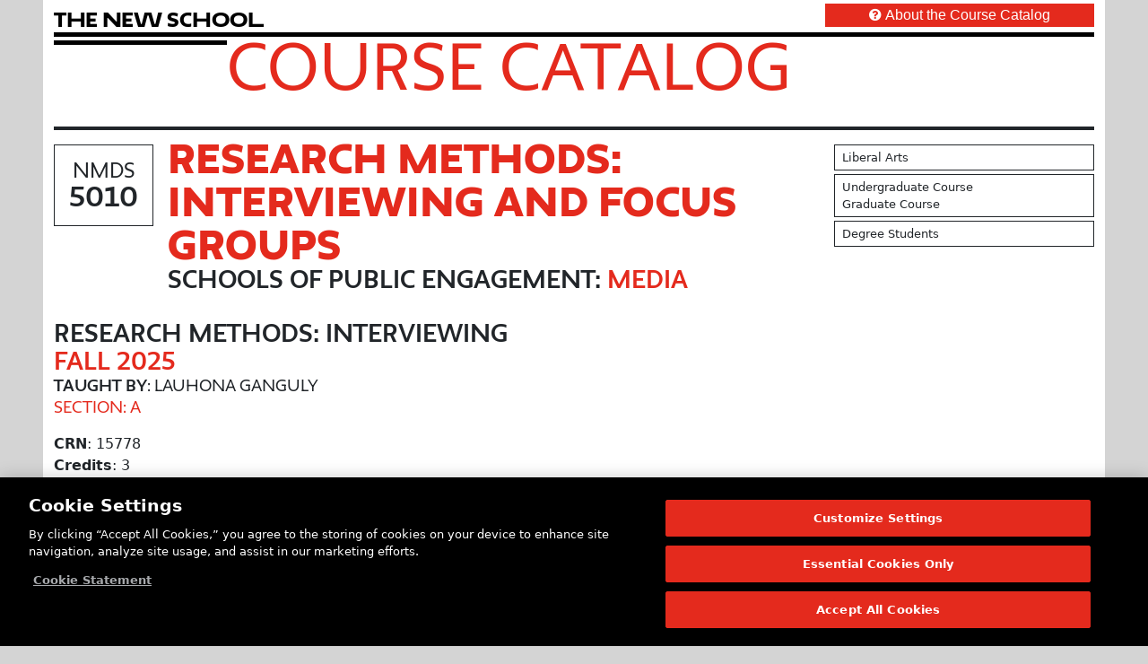

--- FILE ---
content_type: text/html; charset=utf-8
request_url: https://courses.newschool.edu/courses/NMDS5010
body_size: 4890
content:
<!DOCTYPE html>
<html lang="en">
<head>
<title>Research Methods: Interviewing | Course Catalog | The New School</title>
<meta http-equiv="x-ua-compatible" content="ie=edge">
<meta http-equiv="content-type" content="text/html; charset=utf-8">
<meta name="viewport" content="width=device-width, initial-scale=1.0">
<meta name="format-detection" content="telephone=no">
<meta name="copyright" content="(c) Copyright 2026 The New School.">
<meta name="dcterms.rightsHolder" content="(c) Copyright 2026 The New School.">
<meta name="apple-mobile-web-app-capable" content="yes">
<meta http-equiv="Content-Security-Policy" content="default-src 'self'; script-src 'self' 'nonce-dcfa3029cdd34b7ea859a5efbd2c3b398b747798da6f5d4d7c03fdf1231e5dcb' cdn.userway.org cdn.cookielaw.org www.googletagmanager.com www.google-analytics.com snap.licdn.com googleads.g.doubleclick.net; style-src 'self' 'unsafe-inline' cdn.userway.org fonts.newschool.edu; font-src 'self' cdn.userway.org fonts.newschool.edu; img-src 'self' data: cdn.cookielaw.org www.linkedin.com www.googletagmanager.com www.google.com px4.ads.linkedin.com px.ads.linkedin.com cdn.userway.org; connect-src 'self' www.google.com google.com stats.g.doubleclick.net www.google-analytics.com px.ads.linkedin.com api.userway.org cdn.userway.org cdn.cookielaw.org geolocation.onetrust.com privacyportal.onetrust.com; worker-src 'self'; object-src 'self'; media-src 'self'; manifest-src 'self'; base-uri 'self'; frame-src 'self' www.googletagmanager.com td.doubleclick.net cdn.userway.org; child-src 'self'; form-action 'self';">
<!-- Custom Meta tags begin -->
<meta name="description" content="This course focuses on developing specific research methods skills used in media anaytics. Students acquire the necessary skills to develop samples for media research and to conduct original research by focusing on two research methods: interviewing and focus groups.  Analytics is sometimes seen as purely quantitative, but interviewing and focus groups are invaluable qualitative methods for uncovering user&#039;s media experiences. That knowledge can then help determine what data to analyze. Students will do original research by learning about sampling strategies, then applying those to either interviews or focus groups.   Open to all university graduate students. Undergraduate Juniors and Seniors with permission from the instructor."><meta property="og:title" content="Research Methods: Interviewing | Course Catalog | The New School"><meta property="og:description" content="This course focuses on developing specific research methods skills used in media anaytics. Students acquire the necessary skills to develop samples for media research and to conduct original research by focusing on two research methods: interviewing and focus groups.  Analytics is sometimes seen as purely quantitative, but interviewing and focus groups are invaluable qualitative methods for uncovering user&#039;s media experiences. That knowledge can then help determine what data to analyze. Students will do original research by learning about sampling strategies, then applying those to either interviews or focus groups.   Open to all university graduate students. Undergraduate Juniors and Seniors with permission from the instructor."><meta property="og:type" content="website"><meta property="og:locale" content="en_US"><meta property="og:url" content="https://courses.newschool.edu/courses/NMDS5010/"><meta property="og:site_name" content="Research Methods: Interviewing | Course Catalog | The New School"><meta property="twitter:card" content="summary"><meta property="twitter:title" content="Research Methods: Interviewing | Course Catalog | The New School"><meta property="twitter:description" content="This course focuses on developing specific research methods skills used in media anaytics. Students acquire the necessary skills to develop samples for media research and to conduct original research by focusing on two research methods: interviewing and focus groups.  Analytics is sometimes seen as purely quantitative, but interviewing and focus groups are invaluable qualitative methods for uncovering user&#039;s media experiences. That knowledge can then help determine what data to analyze. Students will do original research by learning about sampling strategies, then applying those to either interviews or focus groups.   Open to all university graduate students. Undergraduate Juniors and Seniors with permission from the instructor."><meta property="twitter:url" content="https://courses.newschool.edu/courses/NMDS5010/">
<!-- Custom Meta tags end -->
<link rel="icon" href="https://courses.newschool.edu/favicon.ico" type="image/x-icon">
<link rel="stylesheet" type="text/css" href="https://courses.newschool.edu/css/bootstrap-5.3.8/bootstrap.min.css?cache_buster=2026011708">
<link rel="stylesheet" type="text/css" href="https://courses.newschool.edu/fonts/font-awesome-4.7.0/css/font-awesome.min.css?cache_buster=2026011708">
<link rel="stylesheet" type="text/css" media="screen" href="https://fonts.newschool.edu/fonts/fonts.css?cache_buster=2026011708">
<link rel="stylesheet" type="text/css" href="https://courses.newschool.edu/css/coursecatalog.css?cache_buster=2026011708">
<script src="https://courses.newschool.edu/script/jquery/jquery-3.7.1.min.js?cache_buster=2026011708" defer="defer"></script>
<script src="https://courses.newschool.edu/script/bootstrap-5.3.8/bootstrap.bundle.min.js?cache_buster=2026011708" defer="defer"></script>
<script src="https://courses.newschool.edu/script/underscore/underscore-min.js?cache_buster=2026011708" defer="defer"></script>
<script src="https://courses.newschool.edu/script/js-cookie/js-cookie-3.0.5.min.js?cache_buster=2026011708" defer="defer"></script>
<script src="https://courses.newschool.edu/script/coursecatalog.js?cache_buster=2026011708" defer="defer"></script>
<!-- Google Tag Manager start for newschool.edu -->
<script nonce='dcfa3029cdd34b7ea859a5efbd2c3b398b747798da6f5d4d7c03fdf1231e5dcb'>(function(w,d,s,l,i){w[l]=w[l]||[];w[l].push({'gtm.start':new Date().getTime(),event:'gtm.js'});var f=d.getElementsByTagName(s)[0],j=d.createElement(s),dl=l!='dataLayer'?'&l='+l:'';j.async=true;j.src='https://www.googletagmanager.com/gtm.js?id='+i+dl;f.parentNode.insertBefore(j,f);})(window,document,'script','dataLayer','GTM-NXRWL9');</script>
<!-- Google Tag Manager end for newschool.edu -->
<!-- OneTrust Cookies Consent Notice start for newschool.edu -->
<script nonce="dcfa3029cdd34b7ea859a5efbd2c3b398b747798da6f5d4d7c03fdf1231e5dcb" src="https://cdn.cookielaw.org/scripttemplates/otSDKStub.js" data-domain-script="23ec0835-6ce5-4f72-88fc-5f7f5b1978c4" ></script>
<script nonce="dcfa3029cdd34b7ea859a5efbd2c3b398b747798da6f5d4d7c03fdf1231e5dcb">
function OptanonWrapper() { }
</script>
<!-- OneTrust Cookies Consent Notice end for newschool.edu -->
<!-- Userway start for newschool.edu -->
<script src="https://cdn.userway.org/widget.js" data-account="kDhyiUigGS"></script>
<!-- Userway end for newschool.edu -->
</head>

<body class="coursecatalog">
	<noscript><iframe src="https://www.googletagmanager.com/ns.html?id=GTM-NXRWL9" height="0" width="0" style="display:none;visibility:hidden"></iframe></noscript>
	<form method="post" autocomplete="off" id="hidden_form">
		<input type="hidden" id="BASE_URL" name="BASE_URL" value="https://courses.newschool.edu/" form="hidden_form">
		<input type="hidden" id="BASE_URI" name="BASE_URI" value="courses/NMDS5010" form="hidden_form">
		<input type="hidden" id="COOKIE_NAME" name="COOKIE_NAME" value="tns_cc_filters" form="hidden_form">
	</form>
	<div class="container-fluid">
  <div class="row">
    <div class="p-0 m-0 px-xl-5 col col-12">

      <div class="container-fluid">
        <div class="row">

          <main class="col col-12 bg-white">
            <header class="container-fluid p-0 m-0 pb-3 user-select-none">
  <div class="banner">

    <div class="site_lockup">

      <div class="container-fluid p-0 pt-2 pb-1">
        <div class="row">

          <div class="col">

            <div class="p-0 m-0 py-1 col col-10 col-sm-9 col-md-8 col-lg-9 col-xl-9">
              <h1 class="u_name p-0 m-0">
                <a href="https://www.newschool.edu/" class="text-decoration-none" aria-label="link back The New School website" target="_self">
                  <span class="font-width-1">T</span><span class="font-width-2">h</span><span class="font-width-1">e</span><span class="font-width-1">&nbsp;</span><span class="font-width-2">N</span><span class="font-width-1">e</span><span
                    class="font-width-3">w</span><span class="font-width-1">&nbsp;</span><span class="font-width-1">S</span><span class="font-width-1">c</span><span class="font-width-2">h</span><span class="font-width-2">o</span><span
                    class="font-width-2">o</span><span class="font-width-3">l</span>
                </a>
              </h1>
            </div>

          </div>
          <div class="col">

            <div class="p-0 m-0 mt-n1 col overflow-hidden float-end">
              <a href="https://courses.newschool.edu/faq/" class="label btn btn-primary p-0 m-0 px-2 px-md-5 col col-12 rounded-0 text-decoration-none text-arial-regular" target="_self">
                <em class="fa fa-question-circle me-md-1"></em><span class="d-none d-sm-inline d-md-none">About</span><span class="d-none d-md-inline">About the Course Catalog</span>
              </a>
            </div>

          </div>

        </div>
      </div>

      <div class="container-fluid p-0">
        <div class="row m-0 p-0 pb-1 bottom-stripe stripe-1 mt-n1">
          <div class="bottom-stripe-inner"></div>
        </div>
        <div class="row m-0">

          <div class="col p-0 m-0 col col-12 col-sm-2">
            <div class="bottom-stripe stripe-2">
              <div class="bottom-stripe-inner"></div>
            </div>
          </div>
          <div class="col p-0 m-0">
            <h2 class="sitename p-0 m-0 text-uppercase text-neue-regular mt-n1">
              <a href="https://courses.newschool.edu/" class="text-decoration-none text-parsons-red" target="_self">
                Course Catalog
              </a>
            </h2>
          </div>

        </div>
      </div>

    </div>

  </div>
</header>
            
            
            
            
            <hr class="border border-dark border-2 opacity-100">
<div class="container-fluid p-0 m-0">
  <div class="container-fluid mb-3">
  <div class="row">
    <div class="p-0 m-0 col col-12">
  <div class="container-fluid">
    <div class="row">
      <div class="header container-fluid p-0 m-0 pb-3 col col-12">
  <div class="row p-0 m-0">

    <div class="p-0 m-0 col col-12 col-md-9">
      <div class="container-fluid">
        <div class="row">

          <div class="p-0 m-0 pe-3 pb-3 col col-auto user-select-none">
            <div class="p-3 text-center border border-dark bg-white">
              <div class="h5 p-0 m-0 text-uppercase text-neue-regular">
                NMDS
              </div>
              <div class="h3 p-0 m-0 text-uppercase text-neue-bold">
                5010
              </div>
            </div>
          </div>

          <div class="p-0 m-0 pb-3 mt-n2 col col-9 col-lg-10">

            <h1 class="h1 p-0 m-0 text-uppercase text-parsons-red text-neue-black">
              Research Methods: Interviewing and Focus Groups
            </h1>

            <h2 class="h4 p-0 m-0 text-neue-bold text-uppercase">
              Schools of Public Engagement: <span class="text-parsons-red">Media</span>
            </h2>

          </div>

        </div>
      </div>
    </div>

    <div class="p-0 m-0 col col-12 col-md-3 user-select-none">
      <div class="container-fluid">
        <div class="row">
          <div class="libarts px-2 py-1 m-0 mb-1 col col-12 border border-dark bg-white"><div class="small">Liberal Arts</div></div>
          <div class="level px-2 py-1 m-0 mb-1 col col-12 border border-dark bg-white"><div class="small">Undergraduate Course</div><div class="small">Graduate Course</div></div>
          <div class="degree px-2 py-1 m-0 mb-1 col col-12 border border-dark bg-white"><div class="small">Degree Students</div></div>
        </div>
      </div>
    </div>

  </div>
</div>
    </div>
  </div>
</div>
    <div class="p-0 m-0 pb-3 pe-md-3 col col-12 col-md-6 col-lg-6 col-xl-6">
  <div class="section_wrapper">
  <div class="section_details container-fluid p-0 m-0 col col-12"  id="crn_15778_202510">

    <div class="container-fluid p-0 m-0 pb-3 col col-12">
      <div class="row p-0 m-0">
        <div class="p-0 m-0 col col-12">
          <span class="m-0 p-0 h4 text-neue-bold text-uppercase">Research Methods: Interviewing</span>
        </div>
        <div class="p-0 m-0 col col-12">
          <span class="m-0 p-0 h4 text-neue-bold text-uppercase text-parsons-red">Fall 2025</span>
        </div>
        <div class="p-0 m-0 col col-12">
          <span class="m-0 p-0 h6 text-uppercase"><span class="text-neue-bold">Taught By</span>: Lauhona Ganguly</span>
        </div>
        <div class="p-0 m-0 col col-12">
          <span class="m-0 p-0 h6 text-neue-regular text-uppercase text-parsons-red">Section: A</span>
        </div>
      </div>
    </div>

    <div class="p-0 m-0 col col-12">
      <p class="m-0 p-0"><b>CRN</b>: 15778</p>
    </div>
    <div class="p-0 m-0 col col-12">
      <p class="m-0 p-0"><b>Credits</b>: 3</p>
    </div>
    <div class="description p-0 m-0 py-2 col col-12">
      <p>This course focuses on developing specific research methods skills used in media anaytics. Students acquire the necessary skills to develop samples for media research and to conduct original research by focusing on two research methods: interviewing and focus groups.  Analytics is sometimes seen as purely quantitative, but interviewing and focus groups are invaluable qualitative methods for uncovering user's media experiences. That knowledge can then help determine what data to analyze. Students will do original research by learning about sampling strategies, then applying those to either interviews or focus groups.  </p><div> Open to all university graduate students. Undergraduate Juniors and Seniors with permission from the instructor.</div>
    </div>
    <div class="nyc_exec_order">
      
    </div>
    <div class="prerequisites">
      <b>Prerequisites</b>: No Prerequisites
    </div>
    <div class="corequisites">
      <b>Co-Requisites</b>: No Co-requisites
    </div>
    <div class="p-0 m-0 col col-12">
      <p class="m-0 p-0"><b>College</b>: Schools of Public Engagement (NS)</p>
    </div>
    <div class="p-0 m-0 col col-12">
      <p class="m-0 p-0"><b>Department</b>: Media (MED)</p>
    </div>
    <div class="p-0 m-0 col col-12">
      <p class="m-0 p-0"><b>Campus</b>: New York City (GV)</p>
    </div>
    <div class="p-0 m-0 col col-12">
      <p class="m-0 p-0"><b>Course Format</b>: Seminar (R)</p>
    </div>
    <div class="p-0 m-0 col col-12">
      <p class="m-0 p-0"><b>Modality</b>: Online (Asynchronous)</p>
    </div>
    <div class="p-0 m-0 col col-12">
      <p class="m-0 p-0"><b>Max Enrollment</b>: 15</p>
    </div>
    <div class="p-0 m-0 col col-12">
      <b>Repeat Limit</b>: N/A
    </div>
    <div class="p-0 m-0 col col-12">
      <p class="m-0 p-0"><b>Add/Drop Deadline</b>: September 9, 2025 (Tuesday)</p>
    </div>
    <div class="p-0 m-0 col col-12">
      <p class="m-0 p-0"><b>Online Withdrawal Deadline</b>: November 18, 2025 (Tuesday)</p>
    </div>
    <div class="p-0 m-0 col col-12">
      <p class="m-0 p-0"><b>Seats Available</b>: <span class="yes"><em class="fa fa-check-circle me-1"></em>Yes</span></p>
    </div>
    <div class="p-0 m-0 col col-12">
      
    </div>
    <div class="p-0 m-0 col col-12">
      <p class="m-0 p-0"><b>Status</b>: <span class="closed p-0 m-0 pe-1"><em class="fa fa-times-circle me-1"></em>Closed</span><b>*</b></p>
    </div>
    <div class="p-0 m-0 col col-12">
      
<div class="note p-2 m-0 mt-1 mb-1 bg-light">
  <p class="p-0 m-0 small">
    <span class="text-secondary">
      <em>
        <b>*</b>
        
        Status information is updated every few minutes. The status of this course may have changed since the last update. Open seats may have restrictions that will prevent some students from registering. Updated: 8:44am EST 1/17/2026
      </em>
    </span>
  </p>
</div>
    </div>

  </div>
</div>
  <div class="footer p-0 m-0 col col-12">
  <div class="container-fluid">
    <div class="row">

      <div class="topic p-0 m-0 col col-12">
        <b>Topics</b>:&nbsp;<a href="https://courses.newschool.edu/?topic%5B%5D=Media+Studies" class="label tag badge bg-primary border m-0 p-0 py-1 px-2 mb-1 me-1 text-arial-regular user-select-none cursor-pointer" target="_self">
  Media Studies
</a>
      </div>

      <div class="sharedcapacities p-0 m-0 col col-12">
        
      </div>

    </div>
  </div>
</div>
  <div class="meetings">
  <b>Meeting Info</b>: <div class="p-0 m-0 pb-2 col col-12">
  <div class="p-3 m-0 col col-12 bg-light border border-dark"  id="meeting_7784_202510">
    <div class="p-0 m-0 pb-1"></div>
    <div class="p-0 m-0 pb-1"><em class="fa fa-clock-o me-1"></em><b>Times</b>: 12:00am - 12:00am</div>
    <div class="p-0 m-0 pb-1"><em class="fa fa-building me-1"></em><b>Building</b>: Online Course</div>
    <div class="p-0 m-0 pb-1"><em class="fa fa-location-arrow me-1"></em><b>Room</b>: 999</div>
    <div class="p-0 m-0"><em class="fa fa-calendar-o me-1"></em><b>Date Range</b>: 8/27/2025 - 12/15/2025</div>
  </div>
</div>
</div>
</div>
  </div>
  <div class="row">
    <div class="container p-0 m-0 col col-12 bg">

  <div class="m-0 p-0 col-12 col-md-4">
    <a href="https://courses.newschool.edu/" id="home" class="btn btn-primary btn-lg text-arial-regular text-uppercase col col-12 rounded-0 shadow-none" target="_self">
      <em class="fa fa-arrow-circle-left me-1"></em>Home
    </a>
  </div>

</div>
  </div>
</div>
</div>
            
            <hr class="border border-dark border-2 opacity-100">
<footer class="container-fluid p-0 m-0 col col-12 user-select-none">

  <div class="row p-0 m-0">

    <div class="p-0 m-0 pe-2 pt-2 col col-12 col-sm-3">
      <div class="container-fluid col col-12">
        <div class="row">

          <div class="p-0 m-0 col col-12">

            <p class="p-0 m-0 small text-neue-regular">
              The New School<br>
              66 West 12th Street<br>
              New York, NY 10011
            </p>

            <p class="p-0 m-0 pt-2 small">
              Copyright © 2026 The New School<br>
              <span class="text-parsons-red"><a href="https://ispo.newschool.edu/notices/website/" class="text-decoration-none" target="_self">Privacy Notice</a></span>
            </p>

          </div>

        </div>
      </div>
    </div>

    <div class="p-0 m-0 pe-2 pt-2 col col-12 col-sm-6">
      <div class="container-fluid col col-12">
        <div class="row">

          <p class="p-0 m-0 pb-2 col col-12 text-neue-regular"><small>University Resources</small></p>

          <div class="p-0 m-0 pe-2 col col-12 col-md-6">
            <ul class="list list-unstyled p-0 m-0">
              <li><small class="fw-bold"><a href="http://my.newschool.edu/" class="text-decoration-none" target="_self">MyNewSchool</a></small></li>
              <li><small class="fw-bold"><a href="https://courses.newschool.edu/" class="text-decoration-none" target="_self">Course Catalog</a></small></li>
              <li><small class="fw-bold"><a href="https://www.newschool.edu/about/university-resources/resources/" class="text-decoration-none" target="_self">Resources and Services A-Z</a></small></li>
              <li><small class="fw-bold"><a href="https://www.newschool.edu/registrar/academic-calendars/" class="text-decoration-none" target="_self">Academic Calendar</a></small></li>
              <li><small class="fw-bold"><a href="https://library.newschool.edu/" class="text-decoration-none" target="_self">Libraries and Archives</a></small></li>
              <li><small class="fw-bold"><a href="https://www.newschool.edu/about/directory/" class="text-decoration-none" target="_self">Faculty and Staff Directory</a></small></li>
            </ul>
          </div>
          <div class="p-0 m-0 pe-2 col col-12 col-md-6">
            <ul class="list list-unstyled p-0 m-0">
              <li><small class="fw-bold"><a href="https://www.newschool.edu/about/university-resources/right-to-know/" class="text-decoration-none" target="_self">Your Right to Know</a></small></li>
              <li><small class="fw-bold"><a href="https://www.newschool.edu/student-conduct/title-ix/" class="text-decoration-none" target="_self">Sexual Misconduct Support and Resources</a></small></li>
              <li><small class="fw-bold"><a href="https://blogs.newschool.edu/pressroom/" class="text-decoration-none" target="_self">Press Room</a></small></li>
              <li><small class="fw-bold"><a href="https://www.thenewstore.nyc/" class="text-decoration-none" target="_self">Shop The New Store</a></small></li>
              <li><small class="fw-bold"><a href="https://careers.newschool.edu/" class="text-decoration-none" target="_self">Working at The New School</a></small></li>
              <li><small class="fw-bold"><a href="https://events.newschool.edu/" class="text-decoration-none" target="_self">Events</a></small></li>
            </ul>
          </div>

        </div>
      </div>
    </div>

    <div class="p-0 m-0 pe-2 pt-2 col col-12 col-sm-3">
      <div class="container-fluid col col-12">
        <div class="row">

          <p class="p-0 m-0 pb-2 col col-12 text-neue-regular"><small>Colleges</small></p>

          <div class="p-0 m-0 col col-12">
            <ul class="list list-unstyled">
              <li><small><a href="https://www.newschool.edu/parsons/" class="text-decoration-none" target="_self">Parsons School of Design</a></small></li>
              <li><small><a href="https://www.newschool.edu/lang/" class="text-decoration-none" target="_self">Eugene Lang College of Liberal Arts</a></small></li>
              <li><small><a href="https://www.newschool.edu/performing-arts/" class="text-decoration-none" target="_self">College of Performing Arts</a></small></li>
              <li><small><a href="https://www.newschool.edu/nssr/" class="text-decoration-none" target="_self">The New School for Social Research</a></small></li>
              <li><small><a href="https://www.newschool.edu/public-engagement/" class="text-decoration-none" target="_self">Schools of Public Engagement</a></small></li>
              <li><small><a href="https://www.newschool.edu/parsons-paris/" class="text-decoration-none" target="_self">Parsons Paris</a></small></li>
              <li><small><a href="https://www.newschool.edu/cpe/" class="text-decoration-none" target="_self">Continuing and Professional Education</a></small></li>
            </ul>
          </div>

        </div>
      </div>
    </div>

  </div>

</footer>
            
          </main>

        </div>
      </div>

    </div>
  </div>
</div>
</body>

</html>